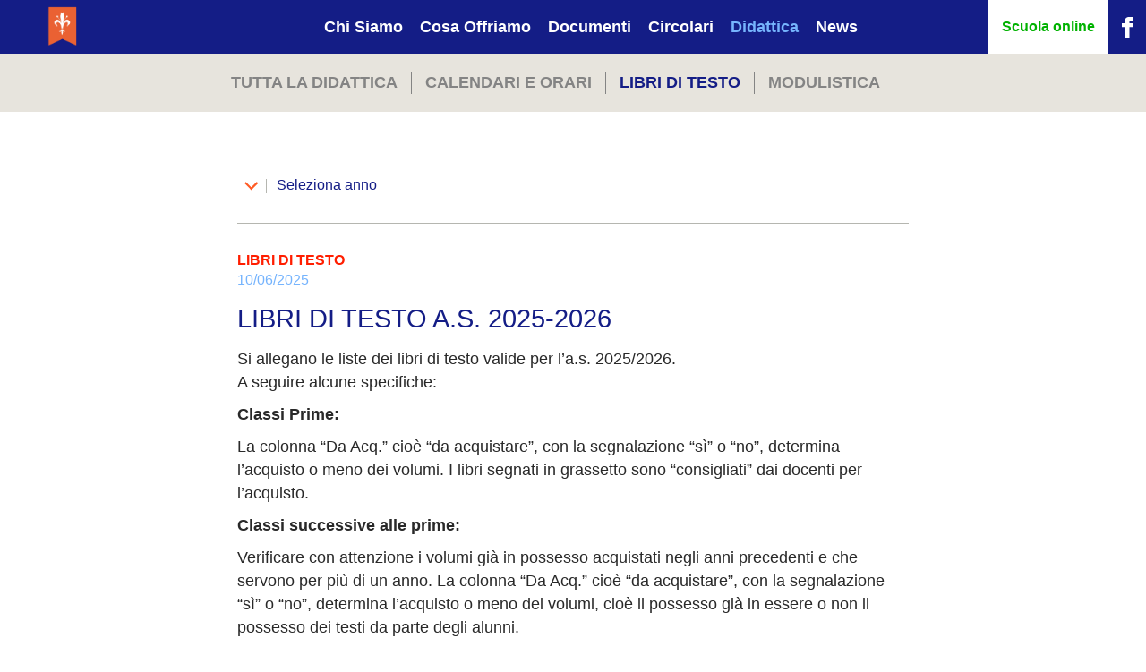

--- FILE ---
content_type: text/html; charset=UTF-8
request_url: http://santalex.osabg.it/categoria_didattica/libri-di-testo/
body_size: 7953
content:
<!DOCTYPE html>
<html lang="it-IT">
<head>
	<meta charset="UTF-8">
	<meta name="viewport" content="width=device-width, initial-scale=1, maximum-scale=1, user-scalable=no">
	<meta http-equiv="X-UA-Compatible" content="IE=edge">
	<link rel="profile" href="http://gmpg.org/xfn/11">
	<link rel="pingback" href="http://santalex.osabg.it/xmlrpc.php">

	<link rel="apple-touch-icon" sizes="57x57" href="http://santalex.osabg.it/wp-content/themes/collegio/favicon/apple-icon-57x57.png">
	<link rel="apple-touch-icon" sizes="60x60" href="http://santalex.osabg.it/wp-content/themes/collegio/favicon/apple-icon-60x60.png">
	<link rel="apple-touch-icon" sizes="72x72" href="http://santalex.osabg.it/wp-content/themes/collegio/favicon/apple-icon-72x72.png">
	<link rel="apple-touch-icon" sizes="76x76" href="http://santalex.osabg.it/wp-content/themes/collegio/favicon/apple-icon-76x76.png">
	<link rel="apple-touch-icon" sizes="114x114" href="http://santalex.osabg.it/wp-content/themes/collegio/favicon/apple-icon-114x114.png">
	<link rel="apple-touch-icon" sizes="120x120" href="http://santalex.osabg.it/wp-content/themes/collegio/favicon/apple-icon-120x120.png">
	<link rel="apple-touch-icon" sizes="144x144" href="http://santalex.osabg.it/wp-content/themes/collegio/favicon/apple-icon-144x144.png">
	<link rel="apple-touch-icon" sizes="152x152" href="http://santalex.osabg.it/wp-content/themes/collegio/favicon/apple-icon-152x152.png">
	<link rel="apple-touch-icon" sizes="180x180" href="http://santalex.osabg.it/wp-content/themes/collegio/favicon/apple-icon-180x180.png">
	<link rel="icon" type="image/png" sizes="192x192"  href="http://santalex.osabg.it/wp-content/themes/collegio/favicon/android-icon-192x192.png">
	<link rel="icon" type="image/png" sizes="32x32" href="http://santalex.osabg.it/wp-content/themes/collegio/favicon/favicon-32x32.png">
	<link rel="icon" type="image/png" sizes="96x96" href="http://santalex.osabg.it/wp-content/themes/collegio/favicon/favicon-96x96.png">
	<link rel="icon" type="image/png" sizes="16x16" href="http://santalex.osabg.it/wp-content/themes/collegio/favicon/favicon-16x16.png">
	<link rel="manifest" href="http://santalex.osabg.it/wp-content/themes/collegio/favicon/manifest.json">
	<meta name="msapplication-TileColor" content="#ff1e00">
	<meta name="msapplication-TileImage" content="http://santalex.osabg.it/wp-content/themes/collegio/favicon/ms-icon-144x144.png">
	<meta name="theme-color" content="#ff1e00">

	<script>
        window.brunch = window.brunch || {};
        window.brunch.server = '127.0.0.1';
    </script>

	<script type="text/javascript" data-cookieconsent="ignore">
	window.dataLayer = window.dataLayer || [];

	function gtag() {
		dataLayer.push(arguments);
	}

	gtag("consent", "default", {
		ad_personalization: "denied",
		ad_storage: "denied",
		ad_user_data: "denied",
		analytics_storage: "denied",
		functionality_storage: "denied",
		personalization_storage: "denied",
		security_storage: "granted",
		wait_for_update: 500,
	});
	gtag("set", "ads_data_redaction", true);
	gtag("set", "url_passthrough", true);
</script>
<script type="text/javascript"
		id="Cookiebot"
		src="https://consent.cookiebot.com/uc.js"
		data-implementation="wp"
		data-cbid="400a7829-663b-4e4d-94dd-736be9b8ad85"
						data-culture="IT"
				data-blockingmode="auto"
	></script>
<meta name='robots' content='index, follow, max-image-preview:large, max-snippet:-1, max-video-preview:-1' />
	<style>img:is([sizes="auto" i], [sizes^="auto," i]) { contain-intrinsic-size: 3000px 1500px }</style>
	
	<!-- This site is optimized with the Yoast SEO plugin v26.2 - https://yoast.com/wordpress/plugins/seo/ -->
	<title>Libri di testo Archivi - Collegio Vescovile Sant&#039;Alessandro</title>
	<link rel="canonical" href="https://santalex.osabg.it/categoria_didattica/libri-di-testo/" />
	<meta property="og:locale" content="it_IT" />
	<meta property="og:type" content="article" />
	<meta property="og:title" content="Libri di testo Archivi - Collegio Vescovile Sant&#039;Alessandro" />
	<meta property="og:url" content="https://santalex.osabg.it/categoria_didattica/libri-di-testo/" />
	<meta property="og:site_name" content="Collegio Vescovile Sant&#039;Alessandro" />
	<meta property="og:image" content="https://santalex.osabg.it/wp-content/uploads/2025/10/Logo_Collegio-2.png" />
	<meta property="og:image:width" content="1200" />
	<meta property="og:image:height" content="668" />
	<meta property="og:image:type" content="image/png" />
	<meta name="twitter:card" content="summary_large_image" />
	<script type="application/ld+json" class="yoast-schema-graph">{"@context":"https://schema.org","@graph":[{"@type":"CollectionPage","@id":"https://santalex.osabg.it/categoria_didattica/libri-di-testo/","url":"https://santalex.osabg.it/categoria_didattica/libri-di-testo/","name":"Libri di testo Archivi - Collegio Vescovile Sant&#039;Alessandro","isPartOf":{"@id":"https://santalex.osabg.it/#website"},"breadcrumb":{"@id":"https://santalex.osabg.it/categoria_didattica/libri-di-testo/#breadcrumb"},"inLanguage":"it-IT"},{"@type":"BreadcrumbList","@id":"https://santalex.osabg.it/categoria_didattica/libri-di-testo/#breadcrumb","itemListElement":[{"@type":"ListItem","position":1,"name":"Home","item":"https://santalex.osabg.it/"},{"@type":"ListItem","position":2,"name":"Libri di testo"}]},{"@type":"WebSite","@id":"https://santalex.osabg.it/#website","url":"https://santalex.osabg.it/","name":"Collegio Vescovile Sant'Alessandro","description":"","publisher":{"@id":"https://santalex.osabg.it/#organization"},"potentialAction":[{"@type":"SearchAction","target":{"@type":"EntryPoint","urlTemplate":"https://santalex.osabg.it/?s={search_term_string}"},"query-input":{"@type":"PropertyValueSpecification","valueRequired":true,"valueName":"search_term_string"}}],"inLanguage":"it-IT"},{"@type":"Organization","@id":"https://santalex.osabg.it/#organization","name":"Collegio Vescovile Sant'Alessandro","url":"https://santalex.osabg.it/","logo":{"@type":"ImageObject","inLanguage":"it-IT","@id":"https://santalex.osabg.it/#/schema/logo/image/","url":"https://santalex.osabg.it/wp-content/uploads/2025/10/cropped-LOGO_COLLEGIO_Stemma_neg-1.jpg","contentUrl":"https://santalex.osabg.it/wp-content/uploads/2025/10/cropped-LOGO_COLLEGIO_Stemma_neg-1.jpg","width":512,"height":512,"caption":"Collegio Vescovile Sant'Alessandro"},"image":{"@id":"https://santalex.osabg.it/#/schema/logo/image/"}}]}</script>
	<!-- / Yoast SEO plugin. -->


<link rel='dns-prefetch' href='//static.addtoany.com' />
<link rel='dns-prefetch' href='//maps.googleapis.com' />
<link rel="alternate" type="application/rss+xml" title="Feed Collegio Vescovile Sant&#039;Alessandro &raquo; Libri di testo Categoria" href="https://santalex.osabg.it/categoria_didattica/libri-di-testo/feed/" />
<link rel='stylesheet' id='wp-block-library-css' href='http://santalex.osabg.it/wp-includes/css/dist/block-library/style.min.css?ver=6.8.3' type='text/css' media='all' />
<style id='classic-theme-styles-inline-css' type='text/css'>
/*! This file is auto-generated */
.wp-block-button__link{color:#fff;background-color:#32373c;border-radius:9999px;box-shadow:none;text-decoration:none;padding:calc(.667em + 2px) calc(1.333em + 2px);font-size:1.125em}.wp-block-file__button{background:#32373c;color:#fff;text-decoration:none}
</style>
<link rel='stylesheet' id='wp-components-css' href='http://santalex.osabg.it/wp-includes/css/dist/components/style.min.css?ver=6.8.3' type='text/css' media='all' />
<link rel='stylesheet' id='wp-preferences-css' href='http://santalex.osabg.it/wp-includes/css/dist/preferences/style.min.css?ver=6.8.3' type='text/css' media='all' />
<link rel='stylesheet' id='wp-block-editor-css' href='http://santalex.osabg.it/wp-includes/css/dist/block-editor/style.min.css?ver=6.8.3' type='text/css' media='all' />
<link rel='stylesheet' id='popup-maker-block-library-style-css' href='http://santalex.osabg.it/wp-content/plugins/popup-maker/dist/packages/block-library-style.css?ver=dbea705cfafe089d65f1' type='text/css' media='all' />
<style id='global-styles-inline-css' type='text/css'>
:root{--wp--preset--aspect-ratio--square: 1;--wp--preset--aspect-ratio--4-3: 4/3;--wp--preset--aspect-ratio--3-4: 3/4;--wp--preset--aspect-ratio--3-2: 3/2;--wp--preset--aspect-ratio--2-3: 2/3;--wp--preset--aspect-ratio--16-9: 16/9;--wp--preset--aspect-ratio--9-16: 9/16;--wp--preset--color--black: #000000;--wp--preset--color--cyan-bluish-gray: #abb8c3;--wp--preset--color--white: #ffffff;--wp--preset--color--pale-pink: #f78da7;--wp--preset--color--vivid-red: #cf2e2e;--wp--preset--color--luminous-vivid-orange: #ff6900;--wp--preset--color--luminous-vivid-amber: #fcb900;--wp--preset--color--light-green-cyan: #7bdcb5;--wp--preset--color--vivid-green-cyan: #00d084;--wp--preset--color--pale-cyan-blue: #8ed1fc;--wp--preset--color--vivid-cyan-blue: #0693e3;--wp--preset--color--vivid-purple: #9b51e0;--wp--preset--gradient--vivid-cyan-blue-to-vivid-purple: linear-gradient(135deg,rgba(6,147,227,1) 0%,rgb(155,81,224) 100%);--wp--preset--gradient--light-green-cyan-to-vivid-green-cyan: linear-gradient(135deg,rgb(122,220,180) 0%,rgb(0,208,130) 100%);--wp--preset--gradient--luminous-vivid-amber-to-luminous-vivid-orange: linear-gradient(135deg,rgba(252,185,0,1) 0%,rgba(255,105,0,1) 100%);--wp--preset--gradient--luminous-vivid-orange-to-vivid-red: linear-gradient(135deg,rgba(255,105,0,1) 0%,rgb(207,46,46) 100%);--wp--preset--gradient--very-light-gray-to-cyan-bluish-gray: linear-gradient(135deg,rgb(238,238,238) 0%,rgb(169,184,195) 100%);--wp--preset--gradient--cool-to-warm-spectrum: linear-gradient(135deg,rgb(74,234,220) 0%,rgb(151,120,209) 20%,rgb(207,42,186) 40%,rgb(238,44,130) 60%,rgb(251,105,98) 80%,rgb(254,248,76) 100%);--wp--preset--gradient--blush-light-purple: linear-gradient(135deg,rgb(255,206,236) 0%,rgb(152,150,240) 100%);--wp--preset--gradient--blush-bordeaux: linear-gradient(135deg,rgb(254,205,165) 0%,rgb(254,45,45) 50%,rgb(107,0,62) 100%);--wp--preset--gradient--luminous-dusk: linear-gradient(135deg,rgb(255,203,112) 0%,rgb(199,81,192) 50%,rgb(65,88,208) 100%);--wp--preset--gradient--pale-ocean: linear-gradient(135deg,rgb(255,245,203) 0%,rgb(182,227,212) 50%,rgb(51,167,181) 100%);--wp--preset--gradient--electric-grass: linear-gradient(135deg,rgb(202,248,128) 0%,rgb(113,206,126) 100%);--wp--preset--gradient--midnight: linear-gradient(135deg,rgb(2,3,129) 0%,rgb(40,116,252) 100%);--wp--preset--font-size--small: 13px;--wp--preset--font-size--medium: 20px;--wp--preset--font-size--large: 36px;--wp--preset--font-size--x-large: 42px;--wp--preset--spacing--20: 0.44rem;--wp--preset--spacing--30: 0.67rem;--wp--preset--spacing--40: 1rem;--wp--preset--spacing--50: 1.5rem;--wp--preset--spacing--60: 2.25rem;--wp--preset--spacing--70: 3.38rem;--wp--preset--spacing--80: 5.06rem;--wp--preset--shadow--natural: 6px 6px 9px rgba(0, 0, 0, 0.2);--wp--preset--shadow--deep: 12px 12px 50px rgba(0, 0, 0, 0.4);--wp--preset--shadow--sharp: 6px 6px 0px rgba(0, 0, 0, 0.2);--wp--preset--shadow--outlined: 6px 6px 0px -3px rgba(255, 255, 255, 1), 6px 6px rgba(0, 0, 0, 1);--wp--preset--shadow--crisp: 6px 6px 0px rgba(0, 0, 0, 1);}:where(.is-layout-flex){gap: 0.5em;}:where(.is-layout-grid){gap: 0.5em;}body .is-layout-flex{display: flex;}.is-layout-flex{flex-wrap: wrap;align-items: center;}.is-layout-flex > :is(*, div){margin: 0;}body .is-layout-grid{display: grid;}.is-layout-grid > :is(*, div){margin: 0;}:where(.wp-block-columns.is-layout-flex){gap: 2em;}:where(.wp-block-columns.is-layout-grid){gap: 2em;}:where(.wp-block-post-template.is-layout-flex){gap: 1.25em;}:where(.wp-block-post-template.is-layout-grid){gap: 1.25em;}.has-black-color{color: var(--wp--preset--color--black) !important;}.has-cyan-bluish-gray-color{color: var(--wp--preset--color--cyan-bluish-gray) !important;}.has-white-color{color: var(--wp--preset--color--white) !important;}.has-pale-pink-color{color: var(--wp--preset--color--pale-pink) !important;}.has-vivid-red-color{color: var(--wp--preset--color--vivid-red) !important;}.has-luminous-vivid-orange-color{color: var(--wp--preset--color--luminous-vivid-orange) !important;}.has-luminous-vivid-amber-color{color: var(--wp--preset--color--luminous-vivid-amber) !important;}.has-light-green-cyan-color{color: var(--wp--preset--color--light-green-cyan) !important;}.has-vivid-green-cyan-color{color: var(--wp--preset--color--vivid-green-cyan) !important;}.has-pale-cyan-blue-color{color: var(--wp--preset--color--pale-cyan-blue) !important;}.has-vivid-cyan-blue-color{color: var(--wp--preset--color--vivid-cyan-blue) !important;}.has-vivid-purple-color{color: var(--wp--preset--color--vivid-purple) !important;}.has-black-background-color{background-color: var(--wp--preset--color--black) !important;}.has-cyan-bluish-gray-background-color{background-color: var(--wp--preset--color--cyan-bluish-gray) !important;}.has-white-background-color{background-color: var(--wp--preset--color--white) !important;}.has-pale-pink-background-color{background-color: var(--wp--preset--color--pale-pink) !important;}.has-vivid-red-background-color{background-color: var(--wp--preset--color--vivid-red) !important;}.has-luminous-vivid-orange-background-color{background-color: var(--wp--preset--color--luminous-vivid-orange) !important;}.has-luminous-vivid-amber-background-color{background-color: var(--wp--preset--color--luminous-vivid-amber) !important;}.has-light-green-cyan-background-color{background-color: var(--wp--preset--color--light-green-cyan) !important;}.has-vivid-green-cyan-background-color{background-color: var(--wp--preset--color--vivid-green-cyan) !important;}.has-pale-cyan-blue-background-color{background-color: var(--wp--preset--color--pale-cyan-blue) !important;}.has-vivid-cyan-blue-background-color{background-color: var(--wp--preset--color--vivid-cyan-blue) !important;}.has-vivid-purple-background-color{background-color: var(--wp--preset--color--vivid-purple) !important;}.has-black-border-color{border-color: var(--wp--preset--color--black) !important;}.has-cyan-bluish-gray-border-color{border-color: var(--wp--preset--color--cyan-bluish-gray) !important;}.has-white-border-color{border-color: var(--wp--preset--color--white) !important;}.has-pale-pink-border-color{border-color: var(--wp--preset--color--pale-pink) !important;}.has-vivid-red-border-color{border-color: var(--wp--preset--color--vivid-red) !important;}.has-luminous-vivid-orange-border-color{border-color: var(--wp--preset--color--luminous-vivid-orange) !important;}.has-luminous-vivid-amber-border-color{border-color: var(--wp--preset--color--luminous-vivid-amber) !important;}.has-light-green-cyan-border-color{border-color: var(--wp--preset--color--light-green-cyan) !important;}.has-vivid-green-cyan-border-color{border-color: var(--wp--preset--color--vivid-green-cyan) !important;}.has-pale-cyan-blue-border-color{border-color: var(--wp--preset--color--pale-cyan-blue) !important;}.has-vivid-cyan-blue-border-color{border-color: var(--wp--preset--color--vivid-cyan-blue) !important;}.has-vivid-purple-border-color{border-color: var(--wp--preset--color--vivid-purple) !important;}.has-vivid-cyan-blue-to-vivid-purple-gradient-background{background: var(--wp--preset--gradient--vivid-cyan-blue-to-vivid-purple) !important;}.has-light-green-cyan-to-vivid-green-cyan-gradient-background{background: var(--wp--preset--gradient--light-green-cyan-to-vivid-green-cyan) !important;}.has-luminous-vivid-amber-to-luminous-vivid-orange-gradient-background{background: var(--wp--preset--gradient--luminous-vivid-amber-to-luminous-vivid-orange) !important;}.has-luminous-vivid-orange-to-vivid-red-gradient-background{background: var(--wp--preset--gradient--luminous-vivid-orange-to-vivid-red) !important;}.has-very-light-gray-to-cyan-bluish-gray-gradient-background{background: var(--wp--preset--gradient--very-light-gray-to-cyan-bluish-gray) !important;}.has-cool-to-warm-spectrum-gradient-background{background: var(--wp--preset--gradient--cool-to-warm-spectrum) !important;}.has-blush-light-purple-gradient-background{background: var(--wp--preset--gradient--blush-light-purple) !important;}.has-blush-bordeaux-gradient-background{background: var(--wp--preset--gradient--blush-bordeaux) !important;}.has-luminous-dusk-gradient-background{background: var(--wp--preset--gradient--luminous-dusk) !important;}.has-pale-ocean-gradient-background{background: var(--wp--preset--gradient--pale-ocean) !important;}.has-electric-grass-gradient-background{background: var(--wp--preset--gradient--electric-grass) !important;}.has-midnight-gradient-background{background: var(--wp--preset--gradient--midnight) !important;}.has-small-font-size{font-size: var(--wp--preset--font-size--small) !important;}.has-medium-font-size{font-size: var(--wp--preset--font-size--medium) !important;}.has-large-font-size{font-size: var(--wp--preset--font-size--large) !important;}.has-x-large-font-size{font-size: var(--wp--preset--font-size--x-large) !important;}
:where(.wp-block-post-template.is-layout-flex){gap: 1.25em;}:where(.wp-block-post-template.is-layout-grid){gap: 1.25em;}
:where(.wp-block-columns.is-layout-flex){gap: 2em;}:where(.wp-block-columns.is-layout-grid){gap: 2em;}
:root :where(.wp-block-pullquote){font-size: 1.5em;line-height: 1.6;}
</style>
<link rel='stylesheet' id='collegio-app-css' href='http://santalex.osabg.it/wp-content/themes/collegio/dist/app.css?ver=6.8.3' type='text/css' media='all' />
<link rel='stylesheet' id='collegio-style-css' href='http://santalex.osabg.it/wp-content/themes/collegio/style.css?ver=6.8.3' type='text/css' media='all' />
<link rel='stylesheet' id='addtoany-css' href='http://santalex.osabg.it/wp-content/plugins/add-to-any/addtoany.min.css?ver=1.16' type='text/css' media='all' />
<script type="text/javascript" id="addtoany-core-js-before">
/* <![CDATA[ */
window.a2a_config=window.a2a_config||{};a2a_config.callbacks=[];a2a_config.overlays=[];a2a_config.templates={};a2a_localize = {
	Share: "Condividi",
	Save: "Salva",
	Subscribe: "Abbonati",
	Email: "Email",
	Bookmark: "Segnalibro",
	ShowAll: "espandi",
	ShowLess: "comprimi",
	FindServices: "Trova servizi",
	FindAnyServiceToAddTo: "Trova subito un servizio da aggiungere",
	PoweredBy: "Powered by",
	ShareViaEmail: "Condividi via email",
	SubscribeViaEmail: "Iscriviti via email",
	BookmarkInYourBrowser: "Aggiungi ai segnalibri",
	BookmarkInstructions: "Premi Ctrl+D o \u2318+D per mettere questa pagina nei preferiti",
	AddToYourFavorites: "Aggiungi ai favoriti",
	SendFromWebOrProgram: "Invia da qualsiasi indirizzo email o programma di posta elettronica",
	EmailProgram: "Programma di posta elettronica",
	More: "Di più&#8230;",
	ThanksForSharing: "Grazie per la condivisione!",
	ThanksForFollowing: "Thanks for following!"
};
/* ]]> */
</script>
<script type="text/javascript" defer src="https://static.addtoany.com/menu/page.js" id="addtoany-core-js"></script>
<script type="text/javascript" src="http://santalex.osabg.it/wp-includes/js/jquery/jquery.min.js?ver=3.7.1" id="jquery-core-js"></script>
<script type="text/javascript" src="http://santalex.osabg.it/wp-includes/js/jquery/jquery-migrate.min.js?ver=3.4.1" id="jquery-migrate-js"></script>
<script type="text/javascript" defer src="http://santalex.osabg.it/wp-content/plugins/add-to-any/addtoany.min.js?ver=1.1" id="addtoany-jquery-js"></script>
<script type="text/javascript" src="https://maps.googleapis.com/maps/api/js?key=AIzaSyAXtqA3Q3YICeLDFd6gDW3Vp73t_Lnr5d8&amp;ver=6.8.3" id="googlemaps-js"></script>
<script type="text/javascript" src="http://santalex.osabg.it/wp-content/themes/collegio/dist/app.js?ver=6.8.3" id="collegio-app-js-js"></script>
<link rel="https://api.w.org/" href="https://santalex.osabg.it/wp-json/" /><link rel="EditURI" type="application/rsd+xml" title="RSD" href="https://santalex.osabg.it/xmlrpc.php?rsd" />
<meta name="generator" content="WordPress 6.8.3" />
<link rel="icon" href="https://santalex.osabg.it/wp-content/uploads/2025/10/cropped-LOGO_COLLEGIO_Stemma_neg-1-32x32.jpg" sizes="32x32" />
<link rel="icon" href="https://santalex.osabg.it/wp-content/uploads/2025/10/cropped-LOGO_COLLEGIO_Stemma_neg-1-192x192.jpg" sizes="192x192" />
<link rel="apple-touch-icon" href="https://santalex.osabg.it/wp-content/uploads/2025/10/cropped-LOGO_COLLEGIO_Stemma_neg-1-180x180.jpg" />
<meta name="msapplication-TileImage" content="https://santalex.osabg.it/wp-content/uploads/2025/10/cropped-LOGO_COLLEGIO_Stemma_neg-1-270x270.jpg" />
		<style type="text/css" id="wp-custom-css">
			#AlliboList /*contenitore delle informazioni esposte da ALLIBO*/
{
	padding: 0 0 30px 0
}
#AlliboList .AHRP_head /*testi di intestazione della lista annunci e/o del link per l'invio spontaneo del CV)*/
{
	margin-bottom: 15px
}
#AlliboList .AHRP_self /*link per l'invio spontaneo del CV*/
{
-webkit-appearance: none;
-moz-appearance: none;
appearance: none;
-webkit-box-shadow: none;
box-shadow: none;
outline: 0;
border: none;
border-radius: 52px;
background-color:
#141d86;
padding: 15px 75px;
font-family: Reem Kufi,sans-serif;
font-size: 1.33em;
font-weight: 400;
color: #fff;
text-transform: uppercase;
	margin-top: 10px;
	margin-bottom: 10px
}		</style>
		</head>

<body class="archive tax-categoria_didattica term-libri-di-testo term-46 wp-theme-collegio">

	<div id="menuOverlay" class="menu-overlay"></div>

	<div id="offcanvas" class="offcanvas">
		<div class="offcanvas-top">
			<span>Menu</span>
							<div id="menuClose" class="menu-toggle pull-right">
					<img src="https://santalex.osabg.it/wp-content/uploads/2016/10/Close.svg" />
				</div>
					</div>
		<div class="offcanvas-middle">
			<ul id="primary-menu" class="offcanvas-menu"><li id="menu-item-210" class="home-link menu-item menu-item-type-post_type menu-item-object-page menu-item-home menu-item-210"><a href="https://santalex.osabg.it/">Home Page</a></li>
<li id="menu-item-25" class="menu-item menu-item-type-post_type menu-item-object-page menu-item-25"><a href="https://santalex.osabg.it/chi-siamo/">Chi Siamo</a></li>
<li id="menu-item-26" class="menu-item menu-item-type-post_type menu-item-object-page menu-item-26"><a href="https://santalex.osabg.it/cosa-offriamo/">Cosa Offriamo</a></li>
<li id="menu-item-2023" class="menu-item menu-item-type-post_type menu-item-object-page menu-item-2023"><a href="https://santalex.osabg.it/documenti/">Documenti</a></li>
<li id="menu-item-1868" class="circolari-class menu-item menu-item-type-post_type_archive menu-item-object-circolari menu-item-1868"><a href="https://santalex.osabg.it/circolari/">Circolari</a></li>
<li id="menu-item-1870" class="didattica-class menu-item menu-item-type-post_type_archive menu-item-object-didattica menu-item-1870 current-page-ancestor"><a href="https://santalex.osabg.it/didattica/">Didattica</a></li>
<li id="menu-item-29" class="news-class menu-item menu-item-type-post_type menu-item-object-page current_page_parent menu-item-29"><a href="https://santalex.osabg.it/news/">News</a></li>
</ul>		</div>
		<a class="btn btn-offcanvas btn-offcanvas-scuola-online" data-toggle="modal" data-target="#scuolaOnlineModal">Scuola online</a>
		<div class="offcanvas-bottom">
						<ul class="socials">
													<li><a target="_blank" rel="noopener" href="https://www.facebook.com/liceioperasantalessandro/"><img class="facebook" src="https://santalex.osabg.it/wp-content/uploads/2016/10/Facebook_Header.svg" /></a></li>
							</ul>
		</div>
	</div>

	<div class="fixed-container">
		<header id="header" class="header fixed">
			<div class="header-top">
				<div class="container-fluid">
					<div class="row">
						<div class="col-xs-6 col-md-2">
															<div class="logo">
									<a href="https://santalex.osabg.it/"><img src="https://santalex.osabg.it/wp-content/uploads/2025/10/cropped-Logo_Collegiohome.png" /></a>
								</div>
													</div>
						<div class="col-md-8 visible-md visible-lg">
							<ul id="primary-menu" class="menu"><li class="home-link menu-item menu-item-type-post_type menu-item-object-page menu-item-home menu-item-210"><a href="https://santalex.osabg.it/">Home Page</a></li>
<li class="menu-item menu-item-type-post_type menu-item-object-page menu-item-25"><a href="https://santalex.osabg.it/chi-siamo/">Chi Siamo</a></li>
<li class="menu-item menu-item-type-post_type menu-item-object-page menu-item-26"><a href="https://santalex.osabg.it/cosa-offriamo/">Cosa Offriamo</a></li>
<li class="menu-item menu-item-type-post_type menu-item-object-page menu-item-2023"><a href="https://santalex.osabg.it/documenti/">Documenti</a></li>
<li class="circolari-class menu-item menu-item-type-post_type_archive menu-item-object-circolari menu-item-1868"><a href="https://santalex.osabg.it/circolari/">Circolari</a></li>
<li class="didattica-class menu-item menu-item-type-post_type_archive menu-item-object-didattica menu-item-1870 current-page-ancestor"><a href="https://santalex.osabg.it/didattica/">Didattica</a></li>
<li class="news-class menu-item menu-item-type-post_type menu-item-object-page current_page_parent menu-item-29"><a href="https://santalex.osabg.it/news/">News</a></li>
</ul>						</div>
						<div class="col-xs-6 col-md-2">
							<div class="visible-xs visible-sm">
																	<div id="menuOpen" class="menu-toggle pull-right">
										<img src="https://santalex.osabg.it/wp-content/uploads/2016/10/Hamburger.svg" />
									</div>
															</div>
							<div class="visible-md visible-lg text-right">
								<ul class="socials">
																												<li class="btn-header-facebook"><a target="_blank" rel="noopener" href="https://www.facebook.com/liceioperasantalessandro/"><img class="facebook" src="https://santalex.osabg.it/wp-content/uploads/2016/10/Facebook_Header.svg" /></a></li>
																	</ul>
								<a class="btn btn-header btn-header-scuola-online" data-toggle="modal" data-target="#scuolaOnlineModal">Scuola online</a>
							</div>
						</div>
					</div>
				</div>
			</div>
		</header>
	</div>

				<div id="headerBottomContainer" class="header-bottom-container">
												<div class="scroll-overlay">
						<img class="verticalizeY" src="https://santalex.osabg.it/wp-content/uploads/2018/11/Arrow_Green_DX-1.svg" />
					</div>
										<div id="headerBottom" class="header-bottom header-bottom-archivio">
				<div class="container-fluid">
					<div class="row">
						<div class="col-md-12">
																								<ul class="menu menu-categorie">
										<li class=""><a href="https://santalex.osabg.it/didattica/">Tutta la didattica</a></li>
																					<li class=""><a href="https://santalex.osabg.it/categoria_didattica/calendari-e-orari/">Calendari e orari</a></li>
																					<li class="current-menu-item"><a href="https://santalex.osabg.it/categoria_didattica/libri-di-testo/">Libri di testo</a></li>
																					<li class=""><a href="https://santalex.osabg.it/categoria_didattica/modulistica/">Modulistica</a></li>
																			</ul>
																					</div>
					</div>
				</div>
			</div>
		</div>
	
	<div id="uberContainer" class="uber-container">
		
	<section class="archivio">
		<div class="container">
			<div class="row">
				<div class="col-xs-12 col-sm-12 col-md-8 col-md-offset-2">

											<div class="anno-container">
							<div class="dropdown">
								<button class="dropdown-btn" id="dLabel" type="button" data-toggle="dropdown">
																			<span class="imgToDiv contain caret" data-img="https://santalex.osabg.it/wp-content/uploads/2018/11/Tendina-1.svg"></span>
																		Seleziona anno								</button>
								<ul class="dropdown-menu">
																				<li><a href="/categoria_didattica/libri-di-testo/?anno=2025-2026">2025-2026</a></li>
																				<li><a href="/categoria_didattica/libri-di-testo/?anno=2024-2025">2024-2025</a></li>
																				<li><a href="/categoria_didattica/libri-di-testo/?anno=2023-2024">2023-2024</a></li>
																				<li><a href="/categoria_didattica/libri-di-testo/?anno=2022-2023">2022-2023</a></li>
																				<li><a href="/categoria_didattica/libri-di-testo/?anno=2021-2022">2021-2022</a></li>
																				<li><a href="/categoria_didattica/libri-di-testo/?anno=2020-2021">2020-2021</a></li>
																				<li><a href="/categoria_didattica/libri-di-testo/?anno=2019-2020">2019-2020</a></li>
																				<li><a href="/categoria_didattica/libri-di-testo/?anno=2018-2019">2018-2019</a></li>
																	</ul>
							</div>
						</div>
					
					
						<div class="entry">
							<div class="row">
								<div class="col-xs-10">
																				<span class="cat">Libri di testo</span>
																		<span class="data">10/06/2025</span>
								</div>
								<div class="col-xs-2 text-right">
																	</div>
							</div>
							<h3 class="uppercase">LIBRI DI TESTO A.S. 2025-2026</h3>
														<p>Si allegano le liste dei libri di testo valide per l’a.s. 2025/2026.<br />
A seguire alcune specifiche:</p>
<p><strong>Classi Prime:</strong></p>
<p>La colonna “Da Acq.” cioè “da acquistare”, con la segnalazione “sì” o “no”, determina l’acquisto o meno dei volumi. I libri segnati in grassetto sono “consigliati” dai docenti per l’acquisto.</p>
<p><strong>Classi successive alle prime:</strong></p>
<p>Verificare con attenzione i volumi già in possesso acquistati negli anni precedenti e che servono per più di un anno. La colonna “Da Acq.” cioè “da acquistare”, con la segnalazione “sì” o “no”, determina l’acquisto o meno dei volumi, cioè il possesso già in essere o non il possesso dei testi da parte degli alunni.</p>
<p><a href="https://santalex.osabg.it/wp-content/uploads/2025/05/M-SECONDARIA-I-GRADO-2025-26.pdf">SECONDARIA DI I GRADO</a></p>
															<a class="bold uppercase" href="https://santalex.osabg.it/didattica/libri-di-testo-a-s-2025-2026/">Leggi di più</a>
													</div>

					
					<div class="paginazione">
											</div>

				</div>
			</div>
		</div>
	</section>

	
		<footer class="footer">
			<div class="container-fluid">
				<div class="row">
			
					<div class="col-sm-6">
						<div class="box box-short recapiti">
							<div class="text verticalize">
								<p>Viale Garibaldi, 3<br />
24122 Bergamo<br />
Tel. 035 218500<br />
Fax 035 3886072</p>
<p><a href="mailto:media.santalex@osabg.it">media.santalex@osabg.it</a></p>
								<ul class="socials">
									<span class="hidden-xs">Seguici</span>
																			<li><a target="_blank" rel="noopener" href="https://www.facebook.com/liceioperasantalessandro/"><img class="facebook" src="https://santalex.osabg.it/wp-content/uploads/2018/11/Facebook_Footer.svg" /></a></li>
																										</ul>
							</div>
						</div>
					</div>

					<div class="col-sm-6">
												<div class="box box-short scuolainchiaro imgToDiv" data-img="">
							<a class="btn alt verticalize" data-toggle="modal" data-target="#scuolaInChiaroModal">Scuola in chiaro</a>
						</div>
					</div>

					<div class="col-sm-6 col-sm-push-6">
													<div class="box box-short fondazioneosa">
								<img class="title verticalize" src="https://santalex.osabg.it/wp-content/uploads/2016/10/Logo_OsaBG_Footer.svg" />
								<a target="_blank" rel="noopener" class="btn alt2 verticalizeX" href="http://www.osabg.it">Vai al sito</a>
							</div>
											</div>

					<div class="col-sm-6 col-sm-pull-6">
						<div class="box box-short credits">
							<div class="text verticalize">
																	<img class="logo-footer" src="https://santalex.osabg.it/wp-content/uploads/2025/10/cropped-Logo_Collegiohome.png" />
																<p>
									Collegio Vescovile Sant&#039;Alessandro									<br />
									Copyright 2026								</p>
								<p>C.F. 95059800169<br />
P.IVA 00634550164</p>
<p><a style="font-size: 0.7em;color: gray" href="https://www.osabg.it/decreto-sostegni-bis/">Pubblicazione in ottemperanza al decreto sostegni bis</a><br />
<a style="font-size: 0.7em;color: gray" href="https://www.osabg.it/obblighi-di-pubblicita-e-trasparenza-contributi-pubblici/">Obblighi di pubblicità e trasparenza contributi pubblici</a><br />
<a href="http://santalex.osabg.it/cookie-policy/">Cookie Policy</a> &#8211; <a href="http://santalex.osabg.it/credits/">Credits</a></p>
							</div>
															<img id="tornaSu" class="torna-su" src="https://santalex.osabg.it/wp-content/uploads/2016/10/Back_To_Top.svg" />
													</div>
					</div>

				</div>
			</div>
		</footer>

	</div><!-- uber-container -->

	<div id="scuolaOnlineModal" class="modal fade" tabindex="-1">
		<div class="modal-dialog modal-lg">
			<div class="modal-content">
				<div class="modal-header">
					<button type="button" class="close" data-dismiss="modal"><span>&times;</span></button>
					<h3 class="modal-title">Scuola on-line</h3>
				</div>
				<div class="modal-body">
											<p>Entra nel registro elettronico del Collegio Vescovile Sant'Alessandro</p>
						<a target="_blank" rel="noopener" href="https://scuolaonline.soluzione-web.it/SOL_0089/" class="btn alt1">Entra</a>
														</div>
			</div>
		</div>
	</div>

	<div id="scuolaInChiaroModal" class="modal fade" tabindex="-1">
		<div class="modal-dialog modal-lg">
			<div class="modal-content">
				<div class="modal-header">
					<button type="button" class="close" data-dismiss="modal"><span>&times;</span></button>
					<h3 class="modal-title">Scuola in chiaro</h3>
				</div>
				<div class="modal-body">
													<h2 class="title">Collegio Vescovile Sant'Alessandro</h2>
								<a target="_blank" rel="noopener" href="http://cercalatuascuola.istruzione.it/cercalatuascuola/istituti/BG1M02100B/scuola-sec-grado-salessandro/" class="btn alt1">Vai al sito</a>
								<hr />
									</div>
			</div>
		</div>
	</div>

<script type="speculationrules">
{"prefetch":[{"source":"document","where":{"and":[{"href_matches":"\/*"},{"not":{"href_matches":["\/wp-*.php","\/wp-admin\/*","\/wp-content\/uploads\/*","\/wp-content\/*","\/wp-content\/plugins\/*","\/wp-content\/themes\/collegio\/*","\/*\\?(.+)"]}},{"not":{"selector_matches":"a[rel~=\"nofollow\"]"}},{"not":{"selector_matches":".no-prefetch, .no-prefetch a"}}]},"eagerness":"conservative"}]}
</script>

</body>
</html>

--- FILE ---
content_type: image/svg+xml
request_url: https://santalex.osabg.it/wp-content/uploads/2018/11/Tendina-1.svg
body_size: 594
content:
<?xml version="1.0" encoding="UTF-8"?>
<svg width="21px" height="13px" viewBox="0 0 21 13" version="1.1" xmlns="http://www.w3.org/2000/svg" xmlns:xlink="http://www.w3.org/1999/xlink">
    <!-- Generator: Sketch 52.4 (67378) - http://www.bohemiancoding.com/sketch -->
    <title>Tendina-1</title>
    <desc>Created with Sketch.</desc>
    <g id="Page-1" stroke="none" stroke-width="1" fill="none" fill-rule="evenodd">
        <g id="Tendina-1" transform="translate(1.000000, 1.000000)" stroke="#FF5C26" stroke-width="3">
            <path d="M18.1,0.2 L8.1,10.2" id="XMLID_172_"></path>
            <path d="M0.1,0.2 L10.1,10.2" id="XMLID_171_"></path>
        </g>
    </g>
</svg>

--- FILE ---
content_type: application/x-javascript; charset=utf-8
request_url: https://consent.cookiebot.com/400a7829-663b-4e4d-94dd-736be9b8ad85/cc.js?renew=false&referer=santalex.osabg.it&dnt=false&init=false&culture=IT
body_size: 212
content:
if(console){var cookiedomainwarning='Error: The domain SANTALEX.OSABG.IT is not authorized to show the cookie banner for domain group ID 400a7829-663b-4e4d-94dd-736be9b8ad85. Please add it to the domain group in the Cookiebot Manager to authorize the domain.';if(typeof console.warn === 'function'){console.warn(cookiedomainwarning)}else{console.log(cookiedomainwarning)}};

--- FILE ---
content_type: image/svg+xml
request_url: https://santalex.osabg.it/wp-content/uploads/2016/10/Facebook_Header.svg
body_size: 504
content:
<?xml version="1.0" encoding="utf-8"?>
<!-- Generator: Adobe Illustrator 19.0.0, SVG Export Plug-In . SVG Version: 6.00 Build 0)  -->
<svg version="1.1" id="Livello_1" xmlns="http://www.w3.org/2000/svg" xmlns:xlink="http://www.w3.org/1999/xlink" x="0px" y="0px"
	 viewBox="0 0 14.9 28" style="enable-background:new 0 0 14.9 28;" xml:space="preserve">
<style type="text/css">
	.st0{fill-rule:evenodd;clip-rule:evenodd;fill:#FFFFFF;}
</style>
<path id="XMLID_157_" class="st0" d="M14.9,8.5h-4.5V6.9c0,0,0.1-2.1,1.9-2.1h2.6V0H9.5C9.5,0,4-0.2,4,6.6v1.9H0v4.8h4V28h6.4V13.3
	h4.5V8.5z"/>
</svg>


--- FILE ---
content_type: application/x-javascript
request_url: https://consentcdn.cookiebot.com/consentconfig/400a7829-663b-4e4d-94dd-736be9b8ad85/santalex.osabg.it/configuration.js
body_size: 675
content:
CookieConsent.configuration.tags.push({id:55935338,type:"iframe",tagID:"",innerHash:"",outerHash:"",tagHash:"3064018986013",url:"https://www.youtube.com/embed/2QNoOJ8oqzk?feature=oembed",resolvedUrl:"https://www.youtube.com/embed/2QNoOJ8oqzk?feature=oembed",cat:[1,4]});CookieConsent.configuration.tags.push({id:55935339,type:"script",tagID:"",innerHash:"",outerHash:"",tagHash:"10651179161433",url:"https://consent.cookiebot.com/uc.js",resolvedUrl:"https://consent.cookiebot.com/uc.js",cat:[1]});CookieConsent.configuration.tags.push({id:55935340,type:"script",tagID:"",innerHash:"",outerHash:"",tagHash:"6181870383790",url:"https://joblink.allibo.com/ats3/connector.aspx?DM=1928&DMN=iWJnMvg92q21GcQCQn6L&SG=2&FT=139&LN=IT",resolvedUrl:"https://joblink.allibo.com/ats3/connector.aspx?DM=1928&DMN=iWJnMvg92q21GcQCQn6L&SG=2&FT=139&LN=IT",cat:[1]});

--- FILE ---
content_type: image/svg+xml
request_url: https://santalex.osabg.it/wp-content/uploads/2018/11/Arrow_Green_DX-1.svg
body_size: 622
content:
<?xml version="1.0" encoding="UTF-8"?>
<svg width="26px" height="49px" viewBox="0 0 26 49" version="1.1" xmlns="http://www.w3.org/2000/svg" xmlns:xlink="http://www.w3.org/1999/xlink">
    <!-- Generator: Sketch 52.4 (67378) - http://www.bohemiancoding.com/sketch -->
    <title>Arrow_Green_DX-1</title>
    <desc>Created with Sketch.</desc>
    <g id="Page-1" stroke="none" stroke-width="1" fill="none" fill-rule="evenodd">
        <g id="Arrow_Green_DX-1" fill="#FF5C26">
            <path d="M25.5,25.6 C25.8,25.3 26,25 26,24.6 C26,24.2 25.8,23.8 25.5,23.5 L2.6,1 C1.2,-0.4 -0.9,1.7 0.5,3.1 L22.3,24.5 L0.5,46 C-0.9,47.4 1.2,49.5 2.6,48.1 L25.5,25.6 Z" id="XMLID_848_"></path>
        </g>
    </g>
</svg>